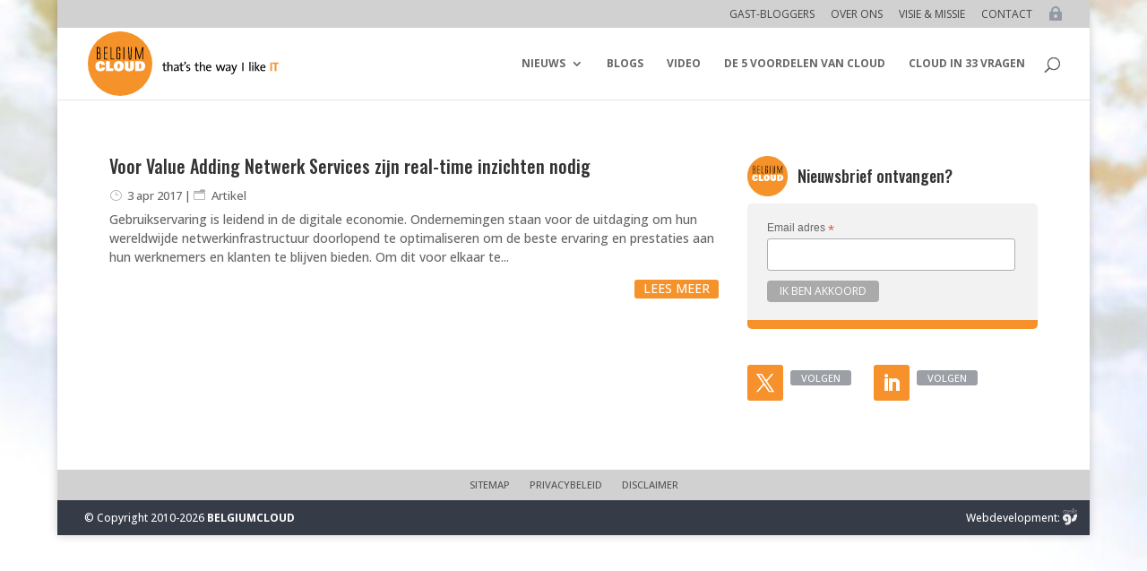

--- FILE ---
content_type: text/html; charset=utf-8
request_url: https://www.google.com/recaptcha/api2/aframe
body_size: 269
content:
<!DOCTYPE HTML><html><head><meta http-equiv="content-type" content="text/html; charset=UTF-8"></head><body><script nonce="fSB38VzPVWd_CqyDHDvcHw">/** Anti-fraud and anti-abuse applications only. See google.com/recaptcha */ try{var clients={'sodar':'https://pagead2.googlesyndication.com/pagead/sodar?'};window.addEventListener("message",function(a){try{if(a.source===window.parent){var b=JSON.parse(a.data);var c=clients[b['id']];if(c){var d=document.createElement('img');d.src=c+b['params']+'&rc='+(localStorage.getItem("rc::a")?sessionStorage.getItem("rc::b"):"");window.document.body.appendChild(d);sessionStorage.setItem("rc::e",parseInt(sessionStorage.getItem("rc::e")||0)+1);localStorage.setItem("rc::h",'1768806686148');}}}catch(b){}});window.parent.postMessage("_grecaptcha_ready", "*");}catch(b){}</script></body></html>